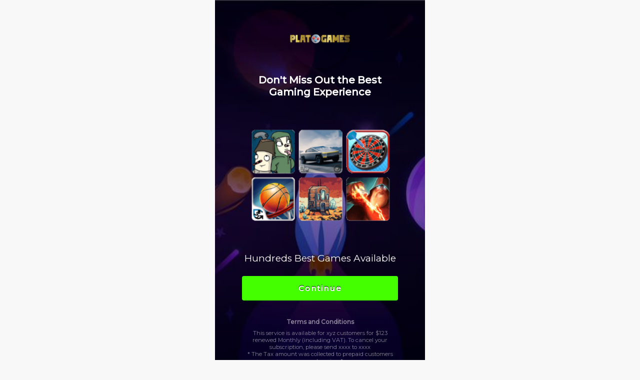

--- FILE ---
content_type: text/html; charset=utf-8
request_url: http://platgames.co/Home/Subscribe?ReturnUrl=%2fHome%2fGameView%2fB1XF0U
body_size: 12214
content:


<!doctype html>
<html amp dir="ltr" lang="EN">
<head>    
    <!-- AMP JS -->
    <script async src="https://cdn.ampproject.org/v0.js"></script>
    <script async custom-element="amp-analytics" src="https://cdn.ampproject.org/v0/amp-analytics-0.1.js"></script>
    <script async custom-element="amp-selector" src="https://cdn.ampproject.org/v0/amp-selector-0.1.js"></script>
    <script async custom-element="amp-accordion" src="https://cdn.ampproject.org/v0/amp-accordion-0.1.js"></script>
    <meta charset="utf-8">
    <meta name="viewport" content="width=device-width,minimum-scale=1">
    <!-- page info -->
    <meta name="author" content="Create by Dwi">
    <title>PlatGames | Subscribe</title>
    <link rel="canonical" href="index.html" />
    <link rel="shortcut icon" href="images/favicon.ico">
    <!-- Font -->
    <link href="https://fonts.googleapis.com/css?family=Montserrat:400,500" rel="stylesheet">
    <style amp-custom>

        ::-webkit-scrollbar {
            width: 0;
        }


        .lang-menu {
            position: absolute;
            top: 10px;
            border-radius: 30px;
            border: 0 solid #000;
            overflow: hidden;
            cursor: pointer;
            margin-left: 10px;
            background-color: #FFFFFF;
            -webkit-box-shadow: 2px 3px 10px -4px rgba(0, 0, 0, 0.75);
            -moz-box-shadow: 2px 3px 10px -4px rgba(0, 0, 0, 0.75);
            box-shadow: 2px 3px 10px -4px rgba(0, 0, 0, 0.75);
        }

        .lang-content a:first-child:not(:last-child):not(.dropdown-toggle) {
            border-top-right-radius: 0;
            border-bottom-right-radius: 0
        }

        .lang-content a:last-child:not(:first-child) {
            border-top-left-radius: 0;
            border-bottom-left-radius: 0;
            border-left: 1px solid rgba(7, 19, 34,0.2);
        }



        .langBtn1 {
            color: #ffffff;
            font-size: 14px;
            background: #1a1a1a no-repeat;
        }

        .langBtn2 {
            color: #ffffff;
            font-size: 14px;
            background: #1a1a1a no-repeat;
        }

        .lang-content a {
            position: relative;
            float: left;
            display: inline-block;
            padding: 4px 12px;
            margin-bottom: 0;
            font-weight: 400;
            text-align: center;
            white-space: nowrap;
            vertical-align: middle;
            -ms-touch-action: manipulation;
            touch-action: manipulation;
            cursor: pointer;
            -webkit-user-select: none;
            -moz-user-select: none;
            -ms-user-select: none;
            user-select: none;
            border-radius: 4px;
            text-decoration: none;
            outline: none;
            -webkit-tap-highlight-color: transparent;
        }

        .rtl {
            direction: rtl;
        }


















        /* ===============================
            Global Style
        =============================== */
        html, body, div, p, img {
            -webkit-tap-highlight-color: rgba(0, 0, 0, 0);
            -webkit-focus-ring-color: rgba(0, 0, 0, 0);
            margin: 0;
            padding: 0;
            border: 0;
            vertical-align: baseline;
        }

        /* below for remove highlight */
        html {
            -webkit-tap-highlight-color: rgba(0, 0, 0, 0);
            -webkit-focus-ring-color: rgba(0, 0, 0, 0);
            outline: none;
        }

        body, p {
            font-size: 62.5%;
            font-family: 'Montserrat', sans-serif;
        }

        body {
            margin: 0 auto;
            background-color: #F8F8F8;
            background-repeat: no-repeat;
            background: #f8f8f8;
            height: 100vh;
            min-height: 100%;
        }

        div, p, img {
            margin: 0;
            padding: 0;
            border: 0;
            vertical-align: baseline;
        }

        p, h1, h2, h3, h4, h5, h6 {
            display: inline-block;
        }

        ul, ol, li {
            text-decoration: none;
            list-style: none;
        }

        /* ===============================
            Layout
        =============================== */
        .container {
            background-repeat: no-repeat;
            background-size: cover;
            background-position: center;
            margin: 0 auto;
            /* max-width: 320px; */
            /*border-radius: 10px;*/
            padding: 0 20px;
            height: 100vh;
            min-height: 100%;
        }

        .main-heading {
            color: #fcfcfc;
            font-size: 20px;
            font-family: 'Montserrat', sans-serif;
            font-weight: 500;
            word-break: break-word;
            margin: 8px 0;
        }

        .sub-heading {
            color: #ffffff;
            font-size: 19px;
            font-family: 'Montserrat', sans-serif;
            word-break: break-word;
            padding: 8px 0;
        }

        .text-descript {
            font-family: 'Open Sans', sans-serif;
            color: #4F8BBF;
            font-size: 16px;
            line-height: 24px;
            word-break: break-word;
            margin: 8px 0;
        }

        .card-wrapper {
            /* background-color: rgba(0, 0, 0, 0.65); */
            padding: 16px;
            /*border-radius: 8px;*/
        }

        /* ===============================
            Form Section
        =============================== */
        .form-container {
            width: 100%;
            max-width: 400px;
            text-align: center;
            margin: 8px auto;
        }

        .label-text {
            color: #263238;
            font-size: 12px;
            font-family: 'Open Sans', sans-serif;
            opacity: .5;
        }

        .input-form {
            box-sizing: border-box;
            border: 2px solid rgba(255, 247, 248, 1);
            border-radius: 4px;
            font-size: 16px;
            font-weight: normal;
            text-align: center;
            color: rgba(102, 116, 255, 1);
            position: relative;
            width: 95%;
            height: 50px;
            padding: 0 10px 0 10px;
            margin: 8px auto;
            transition: all ease 0.5s;
            font-family: 'Open Sans', sans-serif;
            background: #fff;
            -webkit-box-shadow: 0 2px 8px 0 rgba(0, 0, 0, 0.3);
            box-shadow: 0 2px 8px 0 rgba(0, 0, 0, 0.3);
        }

        ::-webkit-input-placeholder {
            color: rgba(61, 20, 90, 0.2);
        }

        ::-moz-placeholder {
            color: rgba(61, 20, 90, 0.2);
        }

        :-ms-input-placeholder {
            color: rgba(61, 20, 90, 0.2);
        }

        :-moz-placeholder {
            color: rgba(61, 20, 90, 0.2);
        }

        .resend-pin {
            color: #6674ff;
            font-size: 12px;
            font-family: 'Open Sans', sans-serif;
            margin-top: 8px;
            transition: .3s;
            word-break: break-word;
            text-align: center;
        }

        /*Check Box Section*/
        .checkbox-container {
            display: -webkit-box;
            display: -webkit-flex;
            display: -ms-flexbox;
            display: flex;
            color: grey;
            font-size: 14px;
            font-family: 'Open Sans', sans-serif;
            font-weight: normal;
            text-align: left;
            padding: 0 10px;
            margin: 0 auto 10px auto;
        }

        /*** Checkbox Styling ***/
        /* Base for label styling */
        [type="checkbox"]:not(:checked),
        [type="checkbox"]:checked {
            position: absolute;
            left: -9999px;
        }

            [type="checkbox"]:not(:checked) + label,
            [type="checkbox"]:checked + label {
                position: relative;
                padding-left: 1.95em;
                cursor: pointer;
            }

                /* checkbox aspect */
                [type="checkbox"]:not(:checked) + label:before,
                [type="checkbox"]:checked + label:before {
                    content: '';
                    position: absolute;
                    left: 0;
                    top: 0;
                    width: 1.25em;
                    height: 1.25em;
                    border: 2px solid #ccc;
                    background: #fff;
                    border-radius: 4px;
                    box-shadow: inset 0 1px 3px rgba(0,0,0,.1);
                }
                /* checked mark aspect */
                [type="checkbox"]:not(:checked) + label:after,
                [type="checkbox"]:checked + label:after {
                    content: '2713020';
                    position: absolute;
                    top: .15em;
                    left: .22em;
                    font-size: 1.3em;
                    line-height: 0.8;
                    color: #09ad7e;
                    transition: all .2s;
                    /*font-family: 'Lucida Sans Unicode', 'Arial Unicode MS', Arial;*/
                }
                /* checked mark aspect changes */
                [type="checkbox"]:not(:checked) + label:after {
                    opacity: 0;
                    transform: scale(0);
                }

                [type="checkbox"]:checked + label:after {
                    opacity: 1;
                    transform: scale(1);
                }
        /* disabled checkbox */
        [type="checkbox"]:disabled:not(:checked) + label:before,
        [type="checkbox"]:disabled:checked + label:before {
            box-shadow: none;
            border-color: #bbb;
            background-color: #ddd;
        }

        [type="checkbox"]:disabled:checked + label:after {
            color: #999;
        }

        [type="checkbox"]:disabled + label {
            color: #aaa;
        }
        /* accessibility */
        [type="checkbox"]:checked:focus + label:before,
        [type="checkbox"]:not(:checked):focus + label:before {
            border: 2px solid rgba(102, 116, 255, 1);
        }

        /* hover style just for information */
        label:hover:before {
            border: 2px solid rgba(102, 116, 255, 1);
        }
        /*** End-Checkbox Styling ***/

        .telco-opt-container {
            margin: 20px 0;
        }

        .telco-logo {
            text-align: center;
        }

        amp-selector [option] {
            cursor: pointer;
            outline: none;
            border: 1px solid transparent;
            background-color: transparent;
        }

            amp-selector [option][selected] {
                cursor: auto;
                outline: none;
                border-radius: 5px;
                border: 1px solid rgba(102, 116, 255, 1);
                background-color: transparent;
            }

        /* ===============================
            TNC Section
        =============================== */

        .tnc-title {
            color: #fafafa;
            font-size: 12px;
            opacity: .5;
            cursor: pointer;
            text-align: center;
            background: transparent;
            margin-bottom: 8px;
            border: none;
            padding: 0;
            word-break: break-word;
        }

            .tnc-title:focus {
                border: none;
                outline: none;
            }

        .tnc-content {
            color: #ffffff;
            font-size: 18px;
            line-height: 12px;
            opacity: .5;
            max-width: 340px;
            margin: 0 auto;
            padding: 0;
            word-break: break-word;
        }

        .tnc-wrapper {
            display: inline-block;
            padding-left: 8px;
            padding-right: 8px;
            padding-bottom: 8px
        }

        .section-cta {
            text-align: center;
            font-weight: 600;
            text-transform: uppercase
        }

        .main-title {
            display: block;
            color: #fff;
            font-size: 16px;
            text-align: center;
            margin-bottom: 16px;
            padding: 0 8px
        }


        /* ===============================
            media queries
        =============================== */

        /* ----------- ALL MEDIA QUERY  ----------- */
        /* ----------- iPhone 2G-4S  ----------- */
        @media only screen and (min-device-width : 320px) and (max-device-width : 480px) {
            .container {
                display: flex;
                align-items: center;
            }

            .img-container {
                margin-left: 2%;
            }
        }
        /* ----------- iPhone 5 & 5S  ----------- */
        @media only screen and (min-device-width : 320px) and (max-device-width : 568px) {
            amp-img.large-imgx {
                width: 80%;
            }

            .container {
                height: 100%;
                min-height: 100vh;
                padding: 8px 8px;
            }
        }
        /* ----------- iPhone 6, 7, & 8  ----------- */
        @media only screen and (min-device-width : 414px) and (max-device-width : 736px) {
        }
        /* ----------- iPhone 6, 7, & 8  ----------- */
        @media only screen and (min-device-width : 375px) and (max-device-width : 667px) {
        }
        /* ----------- iPhone X  ----------- */
        @media only screen and (min-device-width : 375px) and (max-device-width : 812px) and (-webkit-device-pixel-ratio : 3) {
        }

        /* ----------- Galaxy S3 ----------- */
        @media screen and (device-width: 320px) and (device-height: 640px) and (-webkit-device-pixel-ratio: 2) {
        }

        /* ----------- Galaxy S4, S5 and Note 3 ----------- */
        @media screen and (device-width: 320px) and (device-height: 640px) and (-webkit-device-pixel-ratio: 3) {
        }

        /* ----------- Galaxy S6 ----------- */
        @media screen and (device-width: 360px) and (device-height: 640px) and (-webkit-device-pixel-ratio: 4) {
        }

        /* ----------- Google Pixel ----------- */
        @media screen and (device-width: 360px) and (device-height: 640px) and (-webkit-device-pixel-ratio: 3) {
        }

        /* ----------- Google Pixel XL ----------- */
        @media screen and (device-width: 360px) and (device-height: 640px) and (-webkit-device-pixel-ratio: 4) {
        }

        /* ----------- iPad 1, 2, Mini and Air ----------- */
        /* Portrait and Landscape */
        @media only screen and (min-device-width: 768px) and (max-device-width: 1024px) and (-webkit-min-device-pixel-ratio: 1) {
            .container {
                display: flex;
                align-items: center;
                max-width: 640px;
            }

            .card-wrapper {
                padding: 24px;
            }
        }

        /* ----------- iPad 3, 4 and Pro 9.7" ----------- */
        /* Portrait and Landscape */
        @media only screen and (min-device-width: 768px) and (max-device-width: 1024px) and (-webkit-min-device-pixel-ratio: 2) {
            .container {
                display: flex;
                align-items: center;
            }

            .card-wrapper {
                padding: 24px;
            }

            .img-container {
                margin-left: 10%;
            }
        }

        /* ----------- iPad Pro 10.5" ----------- */
        /* Portrait and Landscape */
        @media only screen and (min-device-width: 834px) and (max-device-width: 1112px) and (-webkit-min-device-pixel-ratio: 2) {
            .img-container {
                margin-left: 10%;
            }
        }

        /* ----------- iPad Pro 12.9" ----------- */
        /* Portrait and Landscape */
        @media only screen and (min-device-width: 1024px) and (max-device-width: 1366px) and (-webkit-min-device-pixel-ratio: 2) {
            .container {
                display: flex;
                align-items: center;
            }

            .card-wrapper {
                padding: 24px;
            }

            .img-container {
                margin-left: 10%;
            }
        }

        /* ----------- Laptop Non-Retina Screens ----------- */
        @media screen and (min-device-width: 1200px) and (-webkit-min-device-pixel-ratio: 1) {
            .container {
                display: flex;
                align-items: center;
                max-width: 420px;
                height: 100%;
                min-height: 100vh;
                padding: 16px 0;
            }

            .img-container {
                margin-left: 7%;
            }
        }

        /* ----------- Laptop Retina Screens ----------- */
        @media screen and (min-device-width: 1200px) and (-webkit-min-device-pixel-ratio: 2) and (min-resolution: 192dpi) {
            .container {
                display: flex;
                align-items: center;
                max-width: 420px;
                height: 100%;
                min-height: 100vh;
                padding: 16px 0;
            }

            .img-container {
                margin-left: 7%;
            }
        }

        .img-container amp-img {
            background-size: cover;
            border: 1px solid white;
            min-width: 60px;
            height: 60px;
            width: 60px;
            border-radius: 50%;
        }

        /*****
        Custom CSS Above
        *****/

        /* ---- Button Style  ---- */
        .button-propeties {
            color: #ffffff;
            font-size: 15px;
            box-sizing: border-box;
            display: block;
            margin: 16px auto 16px;
            padding: 20px 25px 20px 25px;
            width: 95%;
            font-family: 'Montserrat', sans-serif;
            font-weight: 700;
            letter-spacing: 2px;
            text-decoration: none;
            word-break: break-word;
            background: #E8486E;
            background: #44ff00;
            border: 1px solid #fff71a;
            transition: .3s;
            box-shadow: 0 2px 4px 0 #000000;
            border: none;
            box-shadow: none;
        }

            .button-propeties:hover {
                -webkit-box-shadow: 0 4px 8px 0 rgba(0, 0, 0, 0.5);
                box-shadow: 0 4px 8px 0 rgba(0, 0, 0, 0.5);
                transition: .3s;
            }

        .buttonx1 {
            border-radius: 4px;
            margin-bottom: 25px;
            padding: 15px 0 15px 0;
            text-align: center;
            text-shadow: 0 -1px 1px #000;
            -webkit-background-clip: padding-box;
        }

        .buttonx2 {
            border-radius: 16px;
            text-align: center;
            padding: 14px 0 14px 0;
            -webkit-background-clip: padding-box;
        }

        .buttonx3 {
            width: auto;
            text-align: center;
            padding: 15px 0 15px 0;
        }

        .buttonx4::before {
            content: '';
            display: block;
            position: absolute;
            top: -7px;
            left: -3px;
            right: 0;
            height: 23px;
            background: url([data-uri]) no-repeat 0 0, url([data-uri]) no-repeat 50% 0, url([data-uri]) no-repeat 100% 0;
        }

        .buttonx4 {
            display: block;
            -webkit-box-sizing: border-box;
            -moz-box-sizing: border-box;
            box-sizing: border-box;
            min-width: 100px;
            margin: 0 auto;
            padding: 15px 0 15px 0;
            text-decoration: none;
            outline: none;
            border-radius: 15px;
            position: relative;
            overflow: visible;
            text-align: center; /* IE9 & 10 */
            -webkit-transition: 500ms linear;
            -moz-transition: 500ms linear;
            -o-transition: 500ms linear;
            transition: 500ms linear;
            width: auto;
        }

        .buttonx5 {
            max-width: 300px;
            border-radius: 50px;
            text-align: center;
            position: relative;
            padding: 15px 0 15px 0;
        }

        /* ---- Text Align Style  ---- */
        .leftx {
            text-align: left
        }

        .centerx {
            text-align: center
        }

        .rightx {
            text-align: right
        }

        .justifyx {
            text-align: justify
        }

        /* ---- Image Sizing Style  ---- */
        .large-imgx {
            border-top-left-radius: 50px;
            border-top-right-radius: 50px;
            width: 100%;
            height: auto;
            margin-left: auto;
            margin-right: auto
        }

        .medium-imgx {
            width: 55%;
            height: auto;
            margin-left: auto;
            margin-right: auto
        }

        /* ---- Image Scalable Ratio Style  ---- */
        .small-imgx {
            border-top-left-radius: 50px;
            border-top-right-radius: 50px;
            width: 40%;
            height: auto;
            margin-left: auto;
            margin-right: auto
        }

        amp-img img {
            object-fit: contain;
            margin-left: auto;
            margin-right: auto
        }

        /* ---- Display and Hide Elements Style  ---- */
        .show {
            display: show;
        }

        .none {
            display: none;
        }

        /* ---- Line Height Style  ---- */
        p, ol, ul {
            line-height: normal
        }

        /*logo*/
        .logo-container {
            position: relative;
        }

            .logo-container amp-img {
                left: 50%;
                margin-left: -60px;
                position: absolute;
                /* background-color: #fff; */
                background-size: cover;
                min-width: 80px;
                height: 120px;
                width: 120px;
                border-radius: 50%;
                top: -75px;
                -webkit-box-shadow: 2px 3px 10px -4px rgba(0,0,0,0.75);
                -moz-box-shadow: 2px 3px 10px -4px rgba(0,0,0,0.75);
                box-shadow: 2px 3px 10px -4px rgba(0,0,0,0.75);
            }

        .separator {
            height: 55px;
        }

        .bg-outer {
            width: 100%;
            border-radius: 2px;
            padding: 30px;
            padding-top: 60px;
            /*background-image: linear-gradient(120deg, #f6d365 0%, #fda085 100%);*/
            /*min-height: 30vh;*/
            /*-webkit-box-shadow: 6px 6px 28px -6px rgba(0,0,0,0.61);
                -moz-box-shadow: 6px 6px 28px -6px rgba(0,0,0,0.61);
                box-shadow: 6px 6px 28px -6px rgba(0,0,0,0.61);*/
        }

        .heartbeat {
            -webkit-animation: heartbeat 1.5s ease-in-out infinite both;
            animation: heartbeat 1.5s ease-in-out infinite both;
        }
        /* ----------------------------------------------
         * Generated by Animista on 2021-7-6 16:34:2
         * Licensed under FreeBSD License.
         * See http://animista.net/license for more info.
         * w: http://animista.net, t: @cssanimista
         * ---------------------------------------------- */

        /**
         * ----------------------------------------
         * animation heartbeat
         * ----------------------------------------
         */
        @-webkit-keyframes heartbeat {
            from {
                -webkit-transform: scale(1);
                transform: scale(1);
                -webkit-transform-origin: center center;
                transform-origin: center center;
                -webkit-animation-timing-function: ease-out;
                animation-timing-function: ease-out;
            }

            10% {
                -webkit-transform: scale(0.91);
                transform: scale(0.91);
                -webkit-animation-timing-function: ease-in;
                animation-timing-function: ease-in;
            }

            17% {
                -webkit-transform: scale(0.98);
                transform: scale(0.98);
                -webkit-animation-timing-function: ease-out;
                animation-timing-function: ease-out;
            }

            33% {
                -webkit-transform: scale(0.87);
                transform: scale(0.87);
                -webkit-animation-timing-function: ease-in;
                animation-timing-function: ease-in;
            }

            45% {
                -webkit-transform: scale(1);
                transform: scale(1);
                -webkit-animation-timing-function: ease-out;
                animation-timing-function: ease-out;
            }
        }

        @keyframes heartbeat {
            from {
                -webkit-transform: scale(1);
                transform: scale(1);
                -webkit-transform-origin: center center;
                transform-origin: center center;
                -webkit-animation-timing-function: ease-out;
                animation-timing-function: ease-out;
            }

            10% {
                -webkit-transform: scale(0.91);
                transform: scale(0.91);
                -webkit-animation-timing-function: ease-in;
                animation-timing-function: ease-in;
            }

            17% {
                -webkit-transform: scale(0.98);
                transform: scale(0.98);
                -webkit-animation-timing-function: ease-out;
                animation-timing-function: ease-out;
            }

            33% {
                -webkit-transform: scale(0.87);
                transform: scale(0.87);
                -webkit-animation-timing-function: ease-in;
                animation-timing-function: ease-in;
            }

            45% {
                -webkit-transform: scale(1);
                transform: scale(1);
                -webkit-animation-timing-function: ease-out;
                animation-timing-function: ease-out;
            }
        }
    </style>
    <style amp-boilerplate>
        body {
            -webkit-animation: -amp-start 8s steps(1,end) 0s 1 normal both;
            -moz-animation: -amp-start 8s steps(1,end) 0s 1 normal both;
            -ms-animation: -amp-start 8s steps(1,end) 0s 1 normal both;
            animation: -amp-start 8s steps(1,end) 0s 1 normal both
        }

        @-webkit-keyframes -amp-start {
            from {
                visibility: hidden
            }

            to {
                visibility: visible
            }
        }

        @-moz-keyframes -amp-start {
            from {
                visibility: hidden
            }

            to {
                visibility: visible
            }
        }

        @-ms-keyframes -amp-start {
            from {
                visibility: hidden
            }

            to {
                visibility: visible
            }
        }

        @-o-keyframes -amp-start {
            from {
                visibility: hidden
            }

            to {
                visibility: visible
            }
        }

        @keyframes -amp-start {
            from {
                visibility: hidden
            }

            to {
                visibility: visible
            }
        }
    </style>
    <noscript>
        <style amp-boilerplate>
            body {
                -webkit-animation: none;
                -moz-animation: none;
                -ms-animation: none;
                animation: none
            }
        </style>
    </noscript>
</head>
<body>
    
    <!-- <script async src="https://www.googletagmanager.com/gtag/js?id="></script>
    <script>
    window.dataLayer = window.dataLayer || [];
    function gtag(){dataLayer.push(arguments);}
    gtag('js', new Date());
    gtag('config', '');
    </script> -->
    <amp-analytics type="googleanalytics">
        <script type="application/json">
            {
              "vars": {
                "account": ""
              },
              "triggers": {
                "trackPageview": {
                  "on": "visible",
                  "request": "pageview"
                }
              }
            }
        </script>
    </amp-analytics>
    <div class="container" style="background-image: url(/img/universe_background.jpg)">
        <div class="lang-menu none">
            <div class="lang-content">
                <a href="#" class="langBtn1">English</a>
                <a href="#" class="rtl langBtn2">Arabic</a>
            </div>
        </div>
        <div class="bg-outer">

            <div class="card-wrapper">
                <div class="logo-container">
                    <amp-img src="/img/PG_logo.png" width="120" height="120" class="show" layout="responsive" alt="image"></amp-img>

                </div>
                <!-- this code separator below is to create gap between absolute logo position -->
                <!-- <div class="separator"></div> -->
                <div class="centerx">
                    <p class="main-heading centerx show"><b><br><br>Don't Miss Out the Best Gaming Experience</b></p>

                    <amp-img src="/img/STCMobily_400x400_2.png" width="300" height="268" class="heartbeat large-imgx show" layout="responsive"></amp-img>

                    <p class="sub-heading centerx show">Hundreds Best Games Available</p>
                    <div class="form-container show">
                        <label class="label-text centerx  none"></label>
                        <div><a href="#"><p class="resend-pin centerx input-label text-link none">Resend PIN</p></a></div>
                    </div>
                    <div class="form-container show">
                        <select class="input-form none">
                            <option value="0" selected>Select Operator</option>
                            Operator1
                            <option value=Operator1>Operator1</option>
                        </select>
                    </div>
                    <a id="" href="#" class="button-propeties buttonx1 show">Continue</a>

                </div>
                <div class="centerx">
                    <div>
                        <section class="tnc-wrapper">
                            <h2 class="tnc-title centerx show">Terms and Conditions</h2>
                            <div class="tnc-content centerx show">
                                <p>
                                    This service is available for xyz customers for $123 renewed Monthly (including VAT). To cancel your subscription, please send xxxx to xxxx
                                    <br>* The Tax amount was collected to prepaid customers upon charging *
                                </p>
                            </div>
                        </section>
                        </amp-accordion>
                    </div>
                </div>
            </div>
        </div>
</body>
</html>

